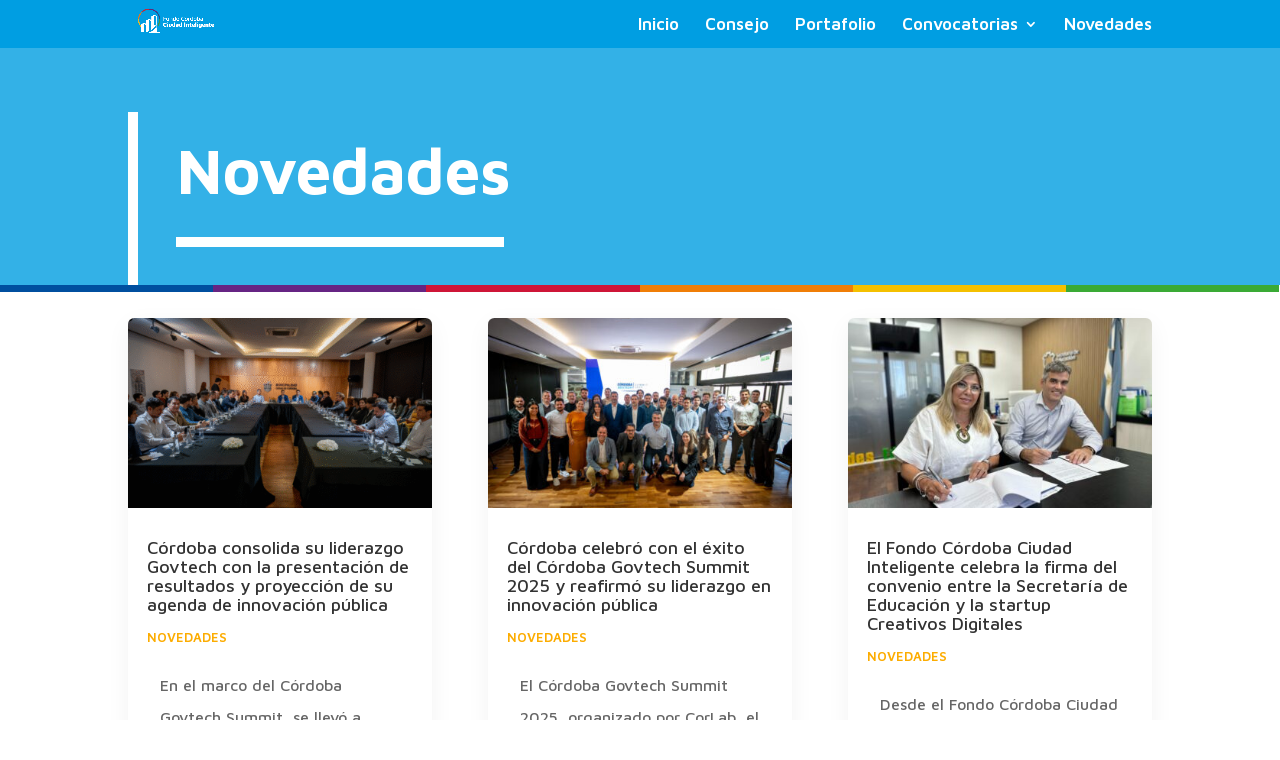

--- FILE ---
content_type: text/html; charset=UTF-8
request_url: https://fondocci.cordoba.gob.ar/blog/page/2/?et_blog
body_size: 12966
content:
<!DOCTYPE html>
<html lang="es">
<head>
	<meta charset="UTF-8" />
<meta http-equiv="X-UA-Compatible" content="IE=edge">
	<link rel="pingback" href="https://fondocci.cordoba.gob.ar/xmlrpc.php" />

	<script type="text/javascript">
		document.documentElement.className = 'js';
	</script>
	
	<title>Blog | Fondo Córdoba Ciudad Inteligente</title>
<meta name='robots' content='max-image-preview:large' />
<link rel='dns-prefetch' href='//www.googletagmanager.com' />
<link rel='dns-prefetch' href='//fonts.googleapis.com' />
<link rel="alternate" type="application/rss+xml" title="Fondo Córdoba Ciudad Inteligente &raquo; Feed" href="https://fondocci.cordoba.gob.ar/feed/" />
<link rel="alternate" type="application/rss+xml" title="Fondo Córdoba Ciudad Inteligente &raquo; Feed de los comentarios" href="https://fondocci.cordoba.gob.ar/comments/feed/" />
<link rel="alternate" title="oEmbed (JSON)" type="application/json+oembed" href="https://fondocci.cordoba.gob.ar/wp-json/oembed/1.0/embed?url=https%3A%2F%2Ffondocci.cordoba.gob.ar%2Fblog%2F" />
<link rel="alternate" title="oEmbed (XML)" type="text/xml+oembed" href="https://fondocci.cordoba.gob.ar/wp-json/oembed/1.0/embed?url=https%3A%2F%2Ffondocci.cordoba.gob.ar%2Fblog%2F&#038;format=xml" />
<meta content="Divi Child v.4.23.1.1702579347" name="generator"/><link rel='stylesheet' id='gs-swiper-css' href='https://fondocci.cordoba.gob.ar/wp-content/plugins/gs-logo-slider/assets/libs/swiper-js/swiper.min.css?ver=3.8.2' type='text/css' media='all' />
<link rel='stylesheet' id='gs-tippyjs-css' href='https://fondocci.cordoba.gob.ar/wp-content/plugins/gs-logo-slider/assets/libs/tippyjs/tippy.css?ver=3.8.2' type='text/css' media='all' />
<link rel='stylesheet' id='gs-logo-public-css' href='https://fondocci.cordoba.gob.ar/wp-content/plugins/gs-logo-slider/assets/css/gs-logo.min.css?ver=3.8.2' type='text/css' media='all' />
<style id='wp-emoji-styles-inline-css' type='text/css'>

	img.wp-smiley, img.emoji {
		display: inline !important;
		border: none !important;
		box-shadow: none !important;
		height: 1em !important;
		width: 1em !important;
		margin: 0 0.07em !important;
		vertical-align: -0.1em !important;
		background: none !important;
		padding: 0 !important;
	}
/*# sourceURL=wp-emoji-styles-inline-css */
</style>
<style id='wp-block-library-inline-css' type='text/css'>
:root{--wp-block-synced-color:#7a00df;--wp-block-synced-color--rgb:122,0,223;--wp-bound-block-color:var(--wp-block-synced-color);--wp-editor-canvas-background:#ddd;--wp-admin-theme-color:#007cba;--wp-admin-theme-color--rgb:0,124,186;--wp-admin-theme-color-darker-10:#006ba1;--wp-admin-theme-color-darker-10--rgb:0,107,160.5;--wp-admin-theme-color-darker-20:#005a87;--wp-admin-theme-color-darker-20--rgb:0,90,135;--wp-admin-border-width-focus:2px}@media (min-resolution:192dpi){:root{--wp-admin-border-width-focus:1.5px}}.wp-element-button{cursor:pointer}:root .has-very-light-gray-background-color{background-color:#eee}:root .has-very-dark-gray-background-color{background-color:#313131}:root .has-very-light-gray-color{color:#eee}:root .has-very-dark-gray-color{color:#313131}:root .has-vivid-green-cyan-to-vivid-cyan-blue-gradient-background{background:linear-gradient(135deg,#00d084,#0693e3)}:root .has-purple-crush-gradient-background{background:linear-gradient(135deg,#34e2e4,#4721fb 50%,#ab1dfe)}:root .has-hazy-dawn-gradient-background{background:linear-gradient(135deg,#faaca8,#dad0ec)}:root .has-subdued-olive-gradient-background{background:linear-gradient(135deg,#fafae1,#67a671)}:root .has-atomic-cream-gradient-background{background:linear-gradient(135deg,#fdd79a,#004a59)}:root .has-nightshade-gradient-background{background:linear-gradient(135deg,#330968,#31cdcf)}:root .has-midnight-gradient-background{background:linear-gradient(135deg,#020381,#2874fc)}:root{--wp--preset--font-size--normal:16px;--wp--preset--font-size--huge:42px}.has-regular-font-size{font-size:1em}.has-larger-font-size{font-size:2.625em}.has-normal-font-size{font-size:var(--wp--preset--font-size--normal)}.has-huge-font-size{font-size:var(--wp--preset--font-size--huge)}.has-text-align-center{text-align:center}.has-text-align-left{text-align:left}.has-text-align-right{text-align:right}.has-fit-text{white-space:nowrap!important}#end-resizable-editor-section{display:none}.aligncenter{clear:both}.items-justified-left{justify-content:flex-start}.items-justified-center{justify-content:center}.items-justified-right{justify-content:flex-end}.items-justified-space-between{justify-content:space-between}.screen-reader-text{border:0;clip-path:inset(50%);height:1px;margin:-1px;overflow:hidden;padding:0;position:absolute;width:1px;word-wrap:normal!important}.screen-reader-text:focus{background-color:#ddd;clip-path:none;color:#444;display:block;font-size:1em;height:auto;left:5px;line-height:normal;padding:15px 23px 14px;text-decoration:none;top:5px;width:auto;z-index:100000}html :where(.has-border-color){border-style:solid}html :where([style*=border-top-color]){border-top-style:solid}html :where([style*=border-right-color]){border-right-style:solid}html :where([style*=border-bottom-color]){border-bottom-style:solid}html :where([style*=border-left-color]){border-left-style:solid}html :where([style*=border-width]){border-style:solid}html :where([style*=border-top-width]){border-top-style:solid}html :where([style*=border-right-width]){border-right-style:solid}html :where([style*=border-bottom-width]){border-bottom-style:solid}html :where([style*=border-left-width]){border-left-style:solid}html :where(img[class*=wp-image-]){height:auto;max-width:100%}:where(figure){margin:0 0 1em}html :where(.is-position-sticky){--wp-admin--admin-bar--position-offset:var(--wp-admin--admin-bar--height,0px)}@media screen and (max-width:600px){html :where(.is-position-sticky){--wp-admin--admin-bar--position-offset:0px}}

/*# sourceURL=wp-block-library-inline-css */
</style><style id='global-styles-inline-css' type='text/css'>
:root{--wp--preset--aspect-ratio--square: 1;--wp--preset--aspect-ratio--4-3: 4/3;--wp--preset--aspect-ratio--3-4: 3/4;--wp--preset--aspect-ratio--3-2: 3/2;--wp--preset--aspect-ratio--2-3: 2/3;--wp--preset--aspect-ratio--16-9: 16/9;--wp--preset--aspect-ratio--9-16: 9/16;--wp--preset--color--black: #000000;--wp--preset--color--cyan-bluish-gray: #abb8c3;--wp--preset--color--white: #ffffff;--wp--preset--color--pale-pink: #f78da7;--wp--preset--color--vivid-red: #cf2e2e;--wp--preset--color--luminous-vivid-orange: #ff6900;--wp--preset--color--luminous-vivid-amber: #fcb900;--wp--preset--color--light-green-cyan: #7bdcb5;--wp--preset--color--vivid-green-cyan: #00d084;--wp--preset--color--pale-cyan-blue: #8ed1fc;--wp--preset--color--vivid-cyan-blue: #0693e3;--wp--preset--color--vivid-purple: #9b51e0;--wp--preset--gradient--vivid-cyan-blue-to-vivid-purple: linear-gradient(135deg,rgb(6,147,227) 0%,rgb(155,81,224) 100%);--wp--preset--gradient--light-green-cyan-to-vivid-green-cyan: linear-gradient(135deg,rgb(122,220,180) 0%,rgb(0,208,130) 100%);--wp--preset--gradient--luminous-vivid-amber-to-luminous-vivid-orange: linear-gradient(135deg,rgb(252,185,0) 0%,rgb(255,105,0) 100%);--wp--preset--gradient--luminous-vivid-orange-to-vivid-red: linear-gradient(135deg,rgb(255,105,0) 0%,rgb(207,46,46) 100%);--wp--preset--gradient--very-light-gray-to-cyan-bluish-gray: linear-gradient(135deg,rgb(238,238,238) 0%,rgb(169,184,195) 100%);--wp--preset--gradient--cool-to-warm-spectrum: linear-gradient(135deg,rgb(74,234,220) 0%,rgb(151,120,209) 20%,rgb(207,42,186) 40%,rgb(238,44,130) 60%,rgb(251,105,98) 80%,rgb(254,248,76) 100%);--wp--preset--gradient--blush-light-purple: linear-gradient(135deg,rgb(255,206,236) 0%,rgb(152,150,240) 100%);--wp--preset--gradient--blush-bordeaux: linear-gradient(135deg,rgb(254,205,165) 0%,rgb(254,45,45) 50%,rgb(107,0,62) 100%);--wp--preset--gradient--luminous-dusk: linear-gradient(135deg,rgb(255,203,112) 0%,rgb(199,81,192) 50%,rgb(65,88,208) 100%);--wp--preset--gradient--pale-ocean: linear-gradient(135deg,rgb(255,245,203) 0%,rgb(182,227,212) 50%,rgb(51,167,181) 100%);--wp--preset--gradient--electric-grass: linear-gradient(135deg,rgb(202,248,128) 0%,rgb(113,206,126) 100%);--wp--preset--gradient--midnight: linear-gradient(135deg,rgb(2,3,129) 0%,rgb(40,116,252) 100%);--wp--preset--font-size--small: 13px;--wp--preset--font-size--medium: 20px;--wp--preset--font-size--large: 36px;--wp--preset--font-size--x-large: 42px;--wp--preset--spacing--20: 0.44rem;--wp--preset--spacing--30: 0.67rem;--wp--preset--spacing--40: 1rem;--wp--preset--spacing--50: 1.5rem;--wp--preset--spacing--60: 2.25rem;--wp--preset--spacing--70: 3.38rem;--wp--preset--spacing--80: 5.06rem;--wp--preset--shadow--natural: 6px 6px 9px rgba(0, 0, 0, 0.2);--wp--preset--shadow--deep: 12px 12px 50px rgba(0, 0, 0, 0.4);--wp--preset--shadow--sharp: 6px 6px 0px rgba(0, 0, 0, 0.2);--wp--preset--shadow--outlined: 6px 6px 0px -3px rgb(255, 255, 255), 6px 6px rgb(0, 0, 0);--wp--preset--shadow--crisp: 6px 6px 0px rgb(0, 0, 0);}:root { --wp--style--global--content-size: 823px;--wp--style--global--wide-size: 1080px; }:where(body) { margin: 0; }.wp-site-blocks > .alignleft { float: left; margin-right: 2em; }.wp-site-blocks > .alignright { float: right; margin-left: 2em; }.wp-site-blocks > .aligncenter { justify-content: center; margin-left: auto; margin-right: auto; }:where(.is-layout-flex){gap: 0.5em;}:where(.is-layout-grid){gap: 0.5em;}.is-layout-flow > .alignleft{float: left;margin-inline-start: 0;margin-inline-end: 2em;}.is-layout-flow > .alignright{float: right;margin-inline-start: 2em;margin-inline-end: 0;}.is-layout-flow > .aligncenter{margin-left: auto !important;margin-right: auto !important;}.is-layout-constrained > .alignleft{float: left;margin-inline-start: 0;margin-inline-end: 2em;}.is-layout-constrained > .alignright{float: right;margin-inline-start: 2em;margin-inline-end: 0;}.is-layout-constrained > .aligncenter{margin-left: auto !important;margin-right: auto !important;}.is-layout-constrained > :where(:not(.alignleft):not(.alignright):not(.alignfull)){max-width: var(--wp--style--global--content-size);margin-left: auto !important;margin-right: auto !important;}.is-layout-constrained > .alignwide{max-width: var(--wp--style--global--wide-size);}body .is-layout-flex{display: flex;}.is-layout-flex{flex-wrap: wrap;align-items: center;}.is-layout-flex > :is(*, div){margin: 0;}body .is-layout-grid{display: grid;}.is-layout-grid > :is(*, div){margin: 0;}body{padding-top: 0px;padding-right: 0px;padding-bottom: 0px;padding-left: 0px;}:root :where(.wp-element-button, .wp-block-button__link){background-color: #32373c;border-width: 0;color: #fff;font-family: inherit;font-size: inherit;font-style: inherit;font-weight: inherit;letter-spacing: inherit;line-height: inherit;padding-top: calc(0.667em + 2px);padding-right: calc(1.333em + 2px);padding-bottom: calc(0.667em + 2px);padding-left: calc(1.333em + 2px);text-decoration: none;text-transform: inherit;}.has-black-color{color: var(--wp--preset--color--black) !important;}.has-cyan-bluish-gray-color{color: var(--wp--preset--color--cyan-bluish-gray) !important;}.has-white-color{color: var(--wp--preset--color--white) !important;}.has-pale-pink-color{color: var(--wp--preset--color--pale-pink) !important;}.has-vivid-red-color{color: var(--wp--preset--color--vivid-red) !important;}.has-luminous-vivid-orange-color{color: var(--wp--preset--color--luminous-vivid-orange) !important;}.has-luminous-vivid-amber-color{color: var(--wp--preset--color--luminous-vivid-amber) !important;}.has-light-green-cyan-color{color: var(--wp--preset--color--light-green-cyan) !important;}.has-vivid-green-cyan-color{color: var(--wp--preset--color--vivid-green-cyan) !important;}.has-pale-cyan-blue-color{color: var(--wp--preset--color--pale-cyan-blue) !important;}.has-vivid-cyan-blue-color{color: var(--wp--preset--color--vivid-cyan-blue) !important;}.has-vivid-purple-color{color: var(--wp--preset--color--vivid-purple) !important;}.has-black-background-color{background-color: var(--wp--preset--color--black) !important;}.has-cyan-bluish-gray-background-color{background-color: var(--wp--preset--color--cyan-bluish-gray) !important;}.has-white-background-color{background-color: var(--wp--preset--color--white) !important;}.has-pale-pink-background-color{background-color: var(--wp--preset--color--pale-pink) !important;}.has-vivid-red-background-color{background-color: var(--wp--preset--color--vivid-red) !important;}.has-luminous-vivid-orange-background-color{background-color: var(--wp--preset--color--luminous-vivid-orange) !important;}.has-luminous-vivid-amber-background-color{background-color: var(--wp--preset--color--luminous-vivid-amber) !important;}.has-light-green-cyan-background-color{background-color: var(--wp--preset--color--light-green-cyan) !important;}.has-vivid-green-cyan-background-color{background-color: var(--wp--preset--color--vivid-green-cyan) !important;}.has-pale-cyan-blue-background-color{background-color: var(--wp--preset--color--pale-cyan-blue) !important;}.has-vivid-cyan-blue-background-color{background-color: var(--wp--preset--color--vivid-cyan-blue) !important;}.has-vivid-purple-background-color{background-color: var(--wp--preset--color--vivid-purple) !important;}.has-black-border-color{border-color: var(--wp--preset--color--black) !important;}.has-cyan-bluish-gray-border-color{border-color: var(--wp--preset--color--cyan-bluish-gray) !important;}.has-white-border-color{border-color: var(--wp--preset--color--white) !important;}.has-pale-pink-border-color{border-color: var(--wp--preset--color--pale-pink) !important;}.has-vivid-red-border-color{border-color: var(--wp--preset--color--vivid-red) !important;}.has-luminous-vivid-orange-border-color{border-color: var(--wp--preset--color--luminous-vivid-orange) !important;}.has-luminous-vivid-amber-border-color{border-color: var(--wp--preset--color--luminous-vivid-amber) !important;}.has-light-green-cyan-border-color{border-color: var(--wp--preset--color--light-green-cyan) !important;}.has-vivid-green-cyan-border-color{border-color: var(--wp--preset--color--vivid-green-cyan) !important;}.has-pale-cyan-blue-border-color{border-color: var(--wp--preset--color--pale-cyan-blue) !important;}.has-vivid-cyan-blue-border-color{border-color: var(--wp--preset--color--vivid-cyan-blue) !important;}.has-vivid-purple-border-color{border-color: var(--wp--preset--color--vivid-purple) !important;}.has-vivid-cyan-blue-to-vivid-purple-gradient-background{background: var(--wp--preset--gradient--vivid-cyan-blue-to-vivid-purple) !important;}.has-light-green-cyan-to-vivid-green-cyan-gradient-background{background: var(--wp--preset--gradient--light-green-cyan-to-vivid-green-cyan) !important;}.has-luminous-vivid-amber-to-luminous-vivid-orange-gradient-background{background: var(--wp--preset--gradient--luminous-vivid-amber-to-luminous-vivid-orange) !important;}.has-luminous-vivid-orange-to-vivid-red-gradient-background{background: var(--wp--preset--gradient--luminous-vivid-orange-to-vivid-red) !important;}.has-very-light-gray-to-cyan-bluish-gray-gradient-background{background: var(--wp--preset--gradient--very-light-gray-to-cyan-bluish-gray) !important;}.has-cool-to-warm-spectrum-gradient-background{background: var(--wp--preset--gradient--cool-to-warm-spectrum) !important;}.has-blush-light-purple-gradient-background{background: var(--wp--preset--gradient--blush-light-purple) !important;}.has-blush-bordeaux-gradient-background{background: var(--wp--preset--gradient--blush-bordeaux) !important;}.has-luminous-dusk-gradient-background{background: var(--wp--preset--gradient--luminous-dusk) !important;}.has-pale-ocean-gradient-background{background: var(--wp--preset--gradient--pale-ocean) !important;}.has-electric-grass-gradient-background{background: var(--wp--preset--gradient--electric-grass) !important;}.has-midnight-gradient-background{background: var(--wp--preset--gradient--midnight) !important;}.has-small-font-size{font-size: var(--wp--preset--font-size--small) !important;}.has-medium-font-size{font-size: var(--wp--preset--font-size--medium) !important;}.has-large-font-size{font-size: var(--wp--preset--font-size--large) !important;}.has-x-large-font-size{font-size: var(--wp--preset--font-size--x-large) !important;}
/*# sourceURL=global-styles-inline-css */
</style>

<link rel='stylesheet' id='magnific-popup-css' href='https://fondocci.cordoba.gob.ar/wp-content/themes/Divi/includes/builder/feature/dynamic-assets/assets/css/magnific_popup.css?ver=2.5.63' type='text/css' media='all' />
<link rel='stylesheet' id='dsm-animate-css' href='https://fondocci.cordoba.gob.ar/wp-content/plugins/supreme-modules-for-divi/public/css/animate.css?ver=2.5.63' type='text/css' media='all' />
<link rel='stylesheet' id='supreme-modules-for-divi-styles-css' href='https://fondocci.cordoba.gob.ar/wp-content/plugins/supreme-modules-for-divi/styles/style.min.css?ver=2.5.63' type='text/css' media='all' />
<link rel='stylesheet' id='et-builder-googlefonts-cached-css' href='https://fonts.googleapis.com/css?family=Maven+Pro:regular,500,600,700,800,900&#038;subset=latin,latin-ext,vietnamese&#038;display=swap' type='text/css' media='all' />
<link rel='stylesheet' id='divi-style-parent-css' href='https://fondocci.cordoba.gob.ar/wp-content/themes/Divi/style-static.min.css?ver=4.27.5' type='text/css' media='all' />
<link rel='stylesheet' id='divi-style-css' href='https://fondocci.cordoba.gob.ar/wp-content/themes/Divi-child/style.css?ver=4.23.1.1702579347' type='text/css' media='all' />
<script type="text/javascript" src="https://fondocci.cordoba.gob.ar/wp-includes/js/jquery/jquery.min.js?ver=3.7.1" id="jquery-core-js"></script>
<script type="text/javascript" src="https://fondocci.cordoba.gob.ar/wp-includes/js/jquery/jquery-migrate.min.js?ver=3.4.1" id="jquery-migrate-js"></script>

<!-- Fragmento de código de la etiqueta de Google (gtag.js) añadida por Site Kit -->
<!-- Fragmento de código de Google Analytics añadido por Site Kit -->
<script type="text/javascript" src="https://www.googletagmanager.com/gtag/js?id=G-HZDQWE7TPQ" id="google_gtagjs-js" async></script>
<script type="text/javascript" id="google_gtagjs-js-after">
/* <![CDATA[ */
window.dataLayer = window.dataLayer || [];function gtag(){dataLayer.push(arguments);}
gtag("set","linker",{"domains":["fondocci.cordoba.gob.ar"]});
gtag("js", new Date());
gtag("set", "developer_id.dZTNiMT", true);
gtag("config", "G-HZDQWE7TPQ");
//# sourceURL=google_gtagjs-js-after
/* ]]> */
</script>
<link rel="https://api.w.org/" href="https://fondocci.cordoba.gob.ar/wp-json/" /><link rel="alternate" title="JSON" type="application/json" href="https://fondocci.cordoba.gob.ar/wp-json/wp/v2/pages/6849" /><link rel="EditURI" type="application/rsd+xml" title="RSD" href="https://fondocci.cordoba.gob.ar/xmlrpc.php?rsd" />
<meta name="generator" content="WordPress 6.9" />
<link rel="canonical" href="https://fondocci.cordoba.gob.ar/blog/" />
<link rel='shortlink' href='https://fondocci.cordoba.gob.ar/?p=6849' />
<meta name="generator" content="Site Kit by Google 1.170.0" /><meta name="viewport" content="width=device-width, initial-scale=1.0, maximum-scale=1.0, user-scalable=0" /><link rel="icon" href="https://fondocci.cordoba.gob.ar/wp-content/uploads/2021/08/Grupo-23-1.svg" sizes="32x32" />
<link rel="icon" href="https://fondocci.cordoba.gob.ar/wp-content/uploads/2021/08/Grupo-23-1.svg" sizes="192x192" />
<link rel="apple-touch-icon" href="https://fondocci.cordoba.gob.ar/wp-content/uploads/2021/08/Grupo-23-1.svg" />
<meta name="msapplication-TileImage" content="https://fondocci.cordoba.gob.ar/wp-content/uploads/2021/08/Grupo-23-1.svg" />
<link rel="stylesheet" id="et-core-unified-tb-6715-6849-cached-inline-styles" href="https://fondocci.cordoba.gob.ar/wp-content/et-cache/6849/et-core-unified-tb-6715-6849.min.css?ver=1764985798" /><link rel="stylesheet" id="et-core-unified-6849-cached-inline-styles" href="https://fondocci.cordoba.gob.ar/wp-content/et-cache/6849/et-core-unified-6849.min.css?ver=1764985798" /><link rel='stylesheet' id='mediaelement-css' href='https://fondocci.cordoba.gob.ar/wp-includes/js/mediaelement/mediaelementplayer-legacy.min.css?ver=4.2.17' type='text/css' media='all' />
<link rel='stylesheet' id='wp-mediaelement-css' href='https://fondocci.cordoba.gob.ar/wp-includes/js/mediaelement/wp-mediaelement.min.css?ver=6.9' type='text/css' media='all' />
</head>
<body class="paged wp-singular page-template-default page page-id-6849 wp-theme-Divi wp-child-theme-Divi-child et-tb-has-template et-tb-has-footer et_pb_button_helper_class et_transparent_nav et_fixed_nav et_show_nav et_primary_nav_dropdown_animation_fade et_secondary_nav_dropdown_animation_fade et_header_style_left et_cover_background et_pb_gutter osx et_pb_gutters3 et_pb_pagebuilder_layout et_smooth_scroll et_no_sidebar et_divi_theme et-db">
	<div id="page-container">
<div id="et-boc" class="et-boc">
			
		

	<header id="main-header" data-height-onload="34">
		<div class="container clearfix et_menu_container">
					<div class="logo_container">
				<span class="logo_helper"></span>
				<a href="https://fondocci.cordoba.gob.ar/">
				<img src="https://fondocci.cordoba.gob.ar/wp-content/uploads/2023/02/Logo-Fondo-Cordoba-Ciudad-Inteligente-2023-06.png" width="1908" height="1008" alt="Fondo Córdoba Ciudad Inteligente" id="logo" data-height-percentage="100" />
				</a>
			</div>
					<div id="et-top-navigation" data-height="34" data-fixed-height="40">
									<nav id="top-menu-nav">
					<ul id="top-menu" class="nav"><li class="menu-item menu-item-type-post_type menu-item-object-page menu-item-home menu-item-6848"><a href="https://fondocci.cordoba.gob.ar/">Inicio</a></li>
<li class="menu-item menu-item-type-post_type menu-item-object-page menu-item-7644"><a href="https://fondocci.cordoba.gob.ar/consejo-de-expertos/">Consejo</a></li>
<li class="menu-item menu-item-type-post_type menu-item-object-page menu-item-7257"><a href="https://fondocci.cordoba.gob.ar/portafolio/">Portafolio</a></li>
<li class="menu-item menu-item-type-custom menu-item-object-custom menu-item-has-children menu-item-7316"><a>Convocatorias</a>
<ul class="sub-menu">
	<li class="menu-item menu-item-type-post_type menu-item-object-page menu-item-7705"><a href="https://fondocci.cordoba.gob.ar/convocatoria-5/">Convocatoria 5</a></li>
</ul>
</li>
<li class="menu-item menu-item-type-custom menu-item-object-custom menu-item-6846"><a href="https://fondocci.cordoba.gob.ar/blog">Novedades</a></li>
</ul>					</nav>
				
				
				
				
				<div id="et_mobile_nav_menu">
				<div class="mobile_nav closed">
					<span class="select_page">Seleccionar página</span>
					<span class="mobile_menu_bar mobile_menu_bar_toggle"></span>
				</div>
			</div>			</div> <!-- #et-top-navigation -->
		</div> <!-- .container -->
			</header> <!-- #main-header -->
<div id="et-main-area">
	
<div id="main-content">


			
				<article id="post-6849" class="post-6849 page type-page status-publish hentry">

				
					<div class="entry-content">
					<div class="et-l et-l--post">
			<div class="et_builder_inner_content et_pb_gutters3">
		<div class="et_pb_section et_pb_section_0 et_animated et_pb_with_background et_section_regular" >
				
				
				
				
				
				
				<div class="et_pb_with_border et_pb_row et_pb_row_0">
				<div class="et_pb_column et_pb_column_4_4 et_pb_column_0  et_pb_css_mix_blend_mode_passthrough et-last-child">
				
				
				
				
				<div class="et_pb_module et_pb_text et_pb_text_0  et_pb_text_align_left et_pb_bg_layout_dark">
				
				
				
				
				<div class="et_pb_text_inner"><h1>Novedades</h1></div>
			</div><div class="et_pb_module et_pb_divider et_pb_divider_0 et_pb_divider_position_ et_pb_space"><div class="et_pb_divider_internal"></div></div>
			</div>
				
				
				
				
			</div>
				
				
			</div><div class="et_pb_section et_pb_section_1 et_section_regular" >
				
				
				
				
				
				
				<div class="et_pb_row et_pb_row_1 et_animated et_pb_gutters1">
				<div class="et_pb_column et_pb_column_1_6 et_pb_column_1  et_pb_css_mix_blend_mode_passthrough">
				
				
				
				
				<div class="et_pb_module et_pb_divider et_pb_divider_1 et_pb_divider_position_ et_pb_space"><div class="et_pb_divider_internal"></div></div>
			</div><div class="et_pb_column et_pb_column_1_6 et_pb_column_2  et_pb_css_mix_blend_mode_passthrough">
				
				
				
				
				<div class="et_pb_module et_pb_divider et_pb_divider_2 et_pb_divider_position_ et_pb_space"><div class="et_pb_divider_internal"></div></div>
			</div><div class="et_pb_column et_pb_column_1_6 et_pb_column_3  et_pb_css_mix_blend_mode_passthrough">
				
				
				
				
				<div class="et_pb_module et_pb_divider et_pb_divider_3 et_pb_divider_position_ et_pb_space"><div class="et_pb_divider_internal"></div></div>
			</div><div class="et_pb_column et_pb_column_1_6 et_pb_column_4  et_pb_css_mix_blend_mode_passthrough">
				
				
				
				
				<div class="et_pb_module et_pb_divider et_pb_divider_4 et_pb_divider_position_ et_pb_space"><div class="et_pb_divider_internal"></div></div>
			</div><div class="et_pb_column et_pb_column_1_6 et_pb_column_5  et_pb_css_mix_blend_mode_passthrough">
				
				
				
				
				<div class="et_pb_module et_pb_divider et_pb_divider_5 et_pb_divider_position_ et_pb_space"><div class="et_pb_divider_internal"></div></div>
			</div><div class="et_pb_column et_pb_column_1_6 et_pb_column_6  et_pb_css_mix_blend_mode_passthrough et-last-child">
				
				
				
				
				<div class="et_pb_module et_pb_divider et_pb_divider_6 et_pb_divider_position_ et_pb_space"><div class="et_pb_divider_internal"></div></div>
			</div>
				
				
				
				
			</div>
				
				
			</div><div class="et_pb_section et_pb_section_2 et_animated et_section_regular" >
				
				
				
				
				
				
				<div class="et_pb_row et_pb_row_2">
				<div class="et_pb_column et_pb_column_4_4 et_pb_column_7  et_pb_css_mix_blend_mode_passthrough et-last-child">
				
				
				
				
				<div class="et_pb_with_border et_pb_module et_pb_blog_0 et_pb_blog_grid_wrapper et_pb_bg_layout_light">
					<div class="et_pb_blog_grid clearfix ">
					
					
					
					
					<div class="et_pb_ajax_pagination_container">
						<div class="et_pb_salvattore_content" data-columns>
			<article id="post-9376" class="et_pb_post clearfix et_pb_blog_item_0_0 post-9376 post type-post status-publish format-standard has-post-thumbnail hentry category-novedades">

				<div class="et_pb_image_container"><a href="https://fondocci.cordoba.gob.ar/cordoba-consolida-su-liderazgo-govtech-con-la-presentacion-de-resultados-y-proyeccion-de-su-agenda-de-innovacion-publica/" class="entry-featured-image-url"><img fetchpriority="high" decoding="async" src="https://fondocci.cordoba.gob.ar/wp-content/uploads/2025/05/image-400x250.png" alt="Córdoba consolida su liderazgo Govtech con la presentación de resultados y proyección de su agenda de innovación pública" class="" srcset="https://fondocci.cordoba.gob.ar/wp-content/uploads/2025/05/image.png 479w, https://fondocci.cordoba.gob.ar/wp-content/uploads/2025/05/image-400x250.png 480w " sizes="(max-width:479px) 479px, 100vw "  width="400" height="250" /></a></div>
														<h2 class="entry-title">
													<a href="https://fondocci.cordoba.gob.ar/cordoba-consolida-su-liderazgo-govtech-con-la-presentacion-de-resultados-y-proyeccion-de-su-agenda-de-innovacion-publica/">Córdoba consolida su liderazgo Govtech con la presentación de resultados y proyección de su agenda de innovación pública</a>
											</h2>
				
					<p class="post-meta"><a href="https://fondocci.cordoba.gob.ar/category/novedades/" rel="tag">NOVEDADES</a></p><div class="post-content"><div class="post-content-inner"><p>En el marco del&nbsp;Córdoba Govtech Summit, se llevó a cabo el&nbsp;Meeting Point 1: Impacto Govtech – Presentación de Resultados y Agenda de Córdoba Govtech, un espacio de intercambio estratégico entre referentes del sector público, académico, emprendedor y privado,...</p>
</div><a href="https://fondocci.cordoba.gob.ar/cordoba-consolida-su-liderazgo-govtech-con-la-presentacion-de-resultados-y-proyeccion-de-su-agenda-de-innovacion-publica/" class="more-link">leer más</a></div>			
			</article>
				
			<article id="post-9362" class="et_pb_post clearfix et_pb_blog_item_0_1 post-9362 post type-post status-publish format-standard has-post-thumbnail hentry category-novedades">

				<div class="et_pb_image_container"><a href="https://fondocci.cordoba.gob.ar/cordoba-celebro-con-el-exito-del-cordoba-govtech-summit-2025-y-reafirmo-su-liderazgo-en-innovacion-publica/" class="entry-featured-image-url"><img loading="lazy" decoding="async" src="https://fondocci.cordoba.gob.ar/wp-content/uploads/2025/05/1-foto-final-1024x682-1-400x250.jpeg" alt="Córdoba celebró con el éxito del Córdoba Govtech Summit 2025 y reafirmó su liderazgo en innovación pública" class="" srcset="https://fondocci.cordoba.gob.ar/wp-content/uploads/2025/05/1-foto-final-1024x682-1.jpeg 479w, https://fondocci.cordoba.gob.ar/wp-content/uploads/2025/05/1-foto-final-1024x682-1-400x250.jpeg 480w " sizes="(max-width:479px) 479px, 100vw "  width="400" height="250" /></a></div>
														<h2 class="entry-title">
													<a href="https://fondocci.cordoba.gob.ar/cordoba-celebro-con-el-exito-del-cordoba-govtech-summit-2025-y-reafirmo-su-liderazgo-en-innovacion-publica/">Córdoba celebró con el éxito del Córdoba Govtech Summit 2025 y reafirmó su liderazgo en innovación pública</a>
											</h2>
				
					<p class="post-meta"><a href="https://fondocci.cordoba.gob.ar/category/novedades/" rel="tag">NOVEDADES</a></p><div class="post-content"><div class="post-content-inner"><p>El&nbsp;Córdoba Govtech Summit 2025, organizado por CorLab, el Laboratorio de Innovación Pública y Govtech de la Secretaria Ciudad Inteligente y Transformación Digital de la Municipalidad de Córdoba junto a BID Lab, cerró su edición con un balance más que positivo,...</p>
</div><a href="https://fondocci.cordoba.gob.ar/cordoba-celebro-con-el-exito-del-cordoba-govtech-summit-2025-y-reafirmo-su-liderazgo-en-innovacion-publica/" class="more-link">leer más</a></div>			
			</article>
				
			<article id="post-9354" class="et_pb_post clearfix et_pb_blog_item_0_2 post-9354 post type-post status-publish format-standard has-post-thumbnail hentry category-novedades">

				<div class="et_pb_image_container"><a href="https://fondocci.cordoba.gob.ar/el-fondo-cordoba-ciudad-inteligente-celebra-la-firma-del-convenio-entre-la-secretaria-de-educacion-y-la-startup-creativos-digitales/" class="entry-featured-image-url"><img loading="lazy" decoding="async" src="https://fondocci.cordoba.gob.ar/wp-content/uploads/2025/04/portada-400x250.jpeg" alt="El Fondo Córdoba Ciudad Inteligente celebra la firma del convenio entre la Secretaría de Educación y la startup Creativos Digitales" class="" srcset="https://fondocci.cordoba.gob.ar/wp-content/uploads/2025/04/portada-scaled.jpeg 479w, https://fondocci.cordoba.gob.ar/wp-content/uploads/2025/04/portada-400x250.jpeg 480w " sizes="(max-width:479px) 479px, 100vw "  width="400" height="250" /></a></div>
														<h2 class="entry-title">
													<a href="https://fondocci.cordoba.gob.ar/el-fondo-cordoba-ciudad-inteligente-celebra-la-firma-del-convenio-entre-la-secretaria-de-educacion-y-la-startup-creativos-digitales/">El Fondo Córdoba Ciudad Inteligente celebra la firma del convenio entre la Secretaría de Educación y la startup Creativos Digitales</a>
											</h2>
				
					<p class="post-meta"><a href="https://fondocci.cordoba.gob.ar/category/novedades/" rel="tag">NOVEDADES</a></p><div class="post-content"><div class="post-content-inner"><p>Desde el Fondo Córdoba Ciudad Inteligente de la Municipalidad de Córdoba y BID Lab, celebramos con orgullo la firma del convenio entre la Secretaría de Educación y Creativos Digitales. Este acuerdo permitirá escalar una solución educativa innovadora que ya ha...</p>
</div><a href="https://fondocci.cordoba.gob.ar/el-fondo-cordoba-ciudad-inteligente-celebra-la-firma-del-convenio-entre-la-secretaria-de-educacion-y-la-startup-creativos-digitales/" class="more-link">leer más</a></div>			
			</article>
				
			<article id="post-9331" class="et_pb_post clearfix et_pb_blog_item_0_3 post-9331 post type-post status-publish format-standard has-post-thumbnail hentry category-uncategorized">

				<div class="et_pb_image_container"><a href="https://fondocci.cordoba.gob.ar/mas-de-120-startups-postuladas-a-la-5o-convocatoria-del-fondo-cordoba-ciudad-inteligente/" class="entry-featured-image-url"><img loading="lazy" decoding="async" src="https://fondocci.cordoba.gob.ar/wp-content/uploads/2025/03/banner-para-noticias-Wordpress-400x250.png" alt="Más de 120 startups postuladas a la 5º Convocatoria del Fondo Córdoba Ciudad Inteligente" class="" srcset="https://fondocci.cordoba.gob.ar/wp-content/uploads/2025/03/banner-para-noticias-Wordpress.png 479w, https://fondocci.cordoba.gob.ar/wp-content/uploads/2025/03/banner-para-noticias-Wordpress-400x250.png 480w " sizes="(max-width:479px) 479px, 100vw "  width="400" height="250" /></a></div>
														<h2 class="entry-title">
													<a href="https://fondocci.cordoba.gob.ar/mas-de-120-startups-postuladas-a-la-5o-convocatoria-del-fondo-cordoba-ciudad-inteligente/">Más de 120 startups postuladas a la 5º Convocatoria del Fondo Córdoba Ciudad Inteligente</a>
											</h2>
				
					<p class="post-meta"><a href="https://fondocci.cordoba.gob.ar/category/uncategorized/" rel="tag">Uncategorized</a></p><div class="post-content"><div class="post-content-inner"><p>Se registraron 121 postulaciones de emprendimientos innovadores de Iberoamérica. El Fondo Córdoba Ciudad Inteligente cuenta con el apoyo de BID LAB  y ya ha invertido en 22 emprendimientos de base tecnológica. La última convocatoria del Fondo Córdoba Ciudad...</p>
</div><a href="https://fondocci.cordoba.gob.ar/mas-de-120-startups-postuladas-a-la-5o-convocatoria-del-fondo-cordoba-ciudad-inteligente/" class="more-link">leer más</a></div>			
			</article>
				
			<article id="post-9229" class="et_pb_post clearfix et_pb_blog_item_0_4 post-9229 post type-post status-publish format-standard has-post-thumbnail hentry category-novedades">

				<div class="et_pb_image_container"><a href="https://fondocci.cordoba.gob.ar/a-traves-de-la-startup-creativos-digitales-se-implementaron-actividades-que-promueven-el-aprendizaje-tecnologico-y-la-innovacion-pedagogica/" class="entry-featured-image-url"><img loading="lazy" decoding="async" src="https://fondocci.cordoba.gob.ar/wp-content/uploads/2025/01/FED_9297-27-400x250.jpg" alt="Fondo CCI: Innovación pedagógica y aprendizaje tecnológico a través de la gamificación" class="" srcset="https://fondocci.cordoba.gob.ar/wp-content/uploads/2025/01/FED_9297-27-scaled.jpg 479w, https://fondocci.cordoba.gob.ar/wp-content/uploads/2025/01/FED_9297-27-400x250.jpg 480w " sizes="(max-width:479px) 479px, 100vw "  width="400" height="250" /></a></div>
														<h2 class="entry-title">
													<a href="https://fondocci.cordoba.gob.ar/a-traves-de-la-startup-creativos-digitales-se-implementaron-actividades-que-promueven-el-aprendizaje-tecnologico-y-la-innovacion-pedagogica/">Fondo CCI: Innovación pedagógica y aprendizaje tecnológico a través de la gamificación</a>
											</h2>
				
					<p class="post-meta"><a href="https://fondocci.cordoba.gob.ar/category/novedades/" rel="tag">NOVEDADES</a></p><div class="post-content"><div class="post-content-inner"><p>La Municipalidad de Córdoba, a través del Fondo Córdoba Ciudad Inteligente en conjunto con BID Lab, respaldó a la startup Creativos Digitales en la implementación de una serie de actividades innovadoras que promueven el aprendizaje tecnológico y la innovación...</p>
</div><a href="https://fondocci.cordoba.gob.ar/a-traves-de-la-startup-creativos-digitales-se-implementaron-actividades-que-promueven-el-aprendizaje-tecnologico-y-la-innovacion-pedagogica/" class="more-link">leer más</a></div>			
			</article>
				
			<article id="post-9207" class="et_pb_post clearfix et_pb_blog_item_0_5 post-9207 post type-post status-publish format-standard has-post-thumbnail hentry category-novedades">

				<div class="et_pb_image_container"><a href="https://fondocci.cordoba.gob.ar/fondo-cci-gamificacion-e-inteligencia-artificial-innovacion-educativa-de-la-mano-de-creativos-digitales/" class="entry-featured-image-url"><img loading="lazy" decoding="async" src="https://fondocci.cordoba.gob.ar/wp-content/uploads/2025/01/image-12-400x250.png" alt="Fondo CCI. Gamificación e Inteligencia Artificial: Innovación educativa de la mano de Creativos Digitales" class="" srcset="https://fondocci.cordoba.gob.ar/wp-content/uploads/2025/01/image-12.png 479w, https://fondocci.cordoba.gob.ar/wp-content/uploads/2025/01/image-12-400x250.png 480w " sizes="(max-width:479px) 479px, 100vw "  width="400" height="250" /></a></div>
														<h2 class="entry-title">
													<a href="https://fondocci.cordoba.gob.ar/fondo-cci-gamificacion-e-inteligencia-artificial-innovacion-educativa-de-la-mano-de-creativos-digitales/">Fondo CCI. Gamificación e Inteligencia Artificial: Innovación educativa de la mano de Creativos Digitales</a>
											</h2>
				
					<p class="post-meta"><a href="https://fondocci.cordoba.gob.ar/category/novedades/" rel="tag">NOVEDADES</a></p><div class="post-content"><div class="post-content-inner"><p>La startup&nbsp;Creativos Digitales, invertida por el&nbsp;Fondo Córdoba Ciudad Inteligente&nbsp;de la Municipalidad de Córdoba, marcó en 2024 un impacto significativo en la educación de la ciudad a través de la implementación de su solución con tres iniciativas clave...</p>
</div><a href="https://fondocci.cordoba.gob.ar/fondo-cci-gamificacion-e-inteligencia-artificial-innovacion-educativa-de-la-mano-de-creativos-digitales/" class="more-link">leer más</a></div>			
			</article>
				
			<article id="post-9197" class="et_pb_post clearfix et_pb_blog_item_0_6 post-9197 post type-post status-publish format-standard has-post-thumbnail hentry category-novedades">

				<div class="et_pb_image_container"><a href="https://fondocci.cordoba.gob.ar/cordoba-lidera-en-govtech-caf-presenta-en-cordoba-el-indice-govtech-que-posiciona-a-la-ciudad-como-modelo-regional/" class="entry-featured-image-url"><img loading="lazy" decoding="async" src="https://fondocci.cordoba.gob.ar/wp-content/uploads/2025/01/image-4-400x250.png" alt="Córdoba lidera en Govtech: CAF presenta en Córdoba el Índice Govtech que posiciona a la ciudad como modelo regional" class="" srcset="https://fondocci.cordoba.gob.ar/wp-content/uploads/2025/01/image-4.png 479w, https://fondocci.cordoba.gob.ar/wp-content/uploads/2025/01/image-4-400x250.png 480w " sizes="(max-width:479px) 479px, 100vw "  width="400" height="250" /></a></div>
														<h2 class="entry-title">
													<a href="https://fondocci.cordoba.gob.ar/cordoba-lidera-en-govtech-caf-presenta-en-cordoba-el-indice-govtech-que-posiciona-a-la-ciudad-como-modelo-regional/">Córdoba lidera en Govtech: CAF presenta en Córdoba el Índice Govtech que posiciona a la ciudad como modelo regional</a>
											</h2>
				
					<p class="post-meta"><a href="https://fondocci.cordoba.gob.ar/category/novedades/" rel="tag">NOVEDADES</a></p><div class="post-content"><div class="post-content-inner"><p>El Índice Govtech es una iniciativa impulsada por CAF, el Banco de Desarrollo de América Latina y El Caribe, que mide y analiza el ecosistema Govtech compuesto por emprendedores, inversores e instituciones públicas y realiza recomendaciones para su desarrollo y...</p>
</div><a href="https://fondocci.cordoba.gob.ar/cordoba-lidera-en-govtech-caf-presenta-en-cordoba-el-indice-govtech-que-posiciona-a-la-ciudad-como-modelo-regional/" class="more-link">leer más</a></div>			
			</article>
				
			<article id="post-9188" class="et_pb_post clearfix et_pb_blog_item_0_7 post-9188 post type-post status-publish format-standard has-post-thumbnail hentry category-convocatorias category-novedades">

				<div class="et_pb_image_container"><a href="https://fondocci.cordoba.gob.ar/cordoba-govtech-el-fondo-cordoba-ciudad-inteligente-extiende-la-convocatoria-para-emprendimientos-innovadores-de-iberoamerica-hasta-febrero-2025/" class="entry-featured-image-url"><img loading="lazy" decoding="async" src="https://fondocci.cordoba.gob.ar/wp-content/uploads/2024/12/¡Nueva-convocatoria2-400x250.png" alt="Córdoba Govtech. El Fondo Córdoba Ciudad Inteligente extiende la convocatoria para emprendimientos innovadores de Iberoamérica hasta febrero 2025" class="" srcset="https://fondocci.cordoba.gob.ar/wp-content/uploads/2024/12/¡Nueva-convocatoria2.png 479w, https://fondocci.cordoba.gob.ar/wp-content/uploads/2024/12/¡Nueva-convocatoria2-400x250.png 480w " sizes="(max-width:479px) 479px, 100vw "  width="400" height="250" /></a></div>
														<h2 class="entry-title">
													<a href="https://fondocci.cordoba.gob.ar/cordoba-govtech-el-fondo-cordoba-ciudad-inteligente-extiende-la-convocatoria-para-emprendimientos-innovadores-de-iberoamerica-hasta-febrero-2025/">Córdoba Govtech. El Fondo Córdoba Ciudad Inteligente extiende la convocatoria para emprendimientos innovadores de Iberoamérica hasta febrero 2025</a>
											</h2>
				
					<p class="post-meta"><a href="https://fondocci.cordoba.gob.ar/category/convocatorias/" rel="tag">CONVOCATORIAS</a>, <a href="https://fondocci.cordoba.gob.ar/category/novedades/" rel="tag">NOVEDADES</a></p><div class="post-content"><div class="post-content-inner"><p>El Fondo CCI, anuncia la prórroga del tiempo límite para postularse a la quinta convocatoria para invertir en startups innovadoras que generen soluciones de impacto. La convocatoria estará abierta hasta el 28 de febrero de 2025. CorLab de la Secretaría de Ciudad...</p>
</div><a href="https://fondocci.cordoba.gob.ar/cordoba-govtech-el-fondo-cordoba-ciudad-inteligente-extiende-la-convocatoria-para-emprendimientos-innovadores-de-iberoamerica-hasta-febrero-2025/" class="more-link">leer más</a></div>			
			</article>
				
			<article id="post-9216" class="et_pb_post clearfix et_pb_blog_item_0_8 post-9216 post type-post status-publish format-standard has-post-thumbnail hentry category-novedades">

				<div class="et_pb_image_container"><a href="https://fondocci.cordoba.gob.ar/la-municipalidad-de-cordoba-compartio-la-experiencia-del-fondo-cordoba-ciudad-inteligente-en-la-semana-global-del-emprendimiento-gew-24/" class="entry-featured-image-url"><img loading="lazy" decoding="async" src="https://fondocci.cordoba.gob.ar/wp-content/uploads/2025/01/image-14-400x250.png" alt="La Municipalidad de Córdoba compartió la experiencia del Fondo Córdoba Ciudad Inteligente en la Semana Global del Emprendimiento (Gew 24)" class="" srcset="https://fondocci.cordoba.gob.ar/wp-content/uploads/2025/01/image-14.png 479w, https://fondocci.cordoba.gob.ar/wp-content/uploads/2025/01/image-14-400x250.png 480w " sizes="(max-width:479px) 479px, 100vw "  width="400" height="250" /></a></div>
														<h2 class="entry-title">
													<a href="https://fondocci.cordoba.gob.ar/la-municipalidad-de-cordoba-compartio-la-experiencia-del-fondo-cordoba-ciudad-inteligente-en-la-semana-global-del-emprendimiento-gew-24/">La Municipalidad de Córdoba compartió la experiencia del Fondo Córdoba Ciudad Inteligente en la Semana Global del Emprendimiento (Gew 24)</a>
											</h2>
				
					<p class="post-meta"><a href="https://fondocci.cordoba.gob.ar/category/novedades/" rel="tag">NOVEDADES</a></p><div class="post-content"><div class="post-content-inner"><p>La disertación fue parte del evento «Levantamiento de Capital para Startups: Del Prototipo al Unicornio». El Fondo Córdoba Ciudad Inteligente es el primer fondo Govtech de Latinoamérica, impulsado por la Municipalidad de Córdoba y BID Lab. Recientemente, abrió su...</p>
</div><a href="https://fondocci.cordoba.gob.ar/la-municipalidad-de-cordoba-compartio-la-experiencia-del-fondo-cordoba-ciudad-inteligente-en-la-semana-global-del-emprendimiento-gew-24/" class="more-link">leer más</a></div>			
			</article>
				
			<article id="post-9168" class="et_pb_post clearfix et_pb_blog_item_0_9 post-9168 post type-post status-publish format-standard has-post-thumbnail hentry category-convocatorias category-novedades">

				<div class="et_pb_image_container"><a href="https://fondocci.cordoba.gob.ar/cordoba-govtech-nueva-convocatoria-del-fondo-cci-para-invertir-en-emprendimientos-innovadores-de-impacto-en-iberoamerica/" class="entry-featured-image-url"><img loading="lazy" decoding="async" src="https://fondocci.cordoba.gob.ar/wp-content/uploads/2024/10/image-13-400x250.png" alt="Córdoba Govtech. Nueva convocatoria del Fondo CCI para invertir en emprendimientos innovadores de impacto en Iberoamérica. " class="" srcset="https://fondocci.cordoba.gob.ar/wp-content/uploads/2024/10/image-13.png 479w, https://fondocci.cordoba.gob.ar/wp-content/uploads/2024/10/image-13-400x250.png 480w " sizes="(max-width:479px) 479px, 100vw "  width="400" height="250" /></a></div>
														<h2 class="entry-title">
													<a href="https://fondocci.cordoba.gob.ar/cordoba-govtech-nueva-convocatoria-del-fondo-cci-para-invertir-en-emprendimientos-innovadores-de-impacto-en-iberoamerica/">Córdoba Govtech. Nueva convocatoria del Fondo CCI para invertir en emprendimientos innovadores de impacto en Iberoamérica. </a>
											</h2>
				
					<p class="post-meta"><a href="https://fondocci.cordoba.gob.ar/category/convocatorias/" rel="tag">CONVOCATORIAS</a>, <a href="https://fondocci.cordoba.gob.ar/category/novedades/" rel="tag">NOVEDADES</a></p><div class="post-content"><div class="post-content-inner"><p>El Fondo CCI, abre su quinta convocatoria para invertir en startups innovadoras que generen soluciones de impacto. La convocatoria estará abierta hasta el 16 de diciembre.  CorLab de la Secretaría de Ciudad Inteligente de la Municipalidad de Córdoba, junto a BID...</p>
</div><a href="https://fondocci.cordoba.gob.ar/cordoba-govtech-nueva-convocatoria-del-fondo-cci-para-invertir-en-emprendimientos-innovadores-de-impacto-en-iberoamerica/" class="more-link">leer más</a></div>			
			</article>
				
			<article id="post-9160" class="et_pb_post clearfix et_pb_blog_item_0_10 post-9160 post type-post status-publish format-standard has-post-thumbnail hentry category-novedades">

				<div class="et_pb_image_container"><a href="https://fondocci.cordoba.gob.ar/la-municipalidad-de-cordoba-junto-a-bid-lab-anuncia-6-nuevas-startups-invertidas-por-el-fondo-cci/" class="entry-featured-image-url"><img loading="lazy" decoding="async" src="https://fondocci.cordoba.gob.ar/wp-content/uploads/2024/10/image-7-400x250.png" alt="La Municipalidad de Córdoba junto a BID Lab anuncia 6 nuevas startups invertidas por el Fondo CCI" class="" srcset="https://fondocci.cordoba.gob.ar/wp-content/uploads/2024/10/image-7.png 479w, https://fondocci.cordoba.gob.ar/wp-content/uploads/2024/10/image-7-400x250.png 480w " sizes="(max-width:479px) 479px, 100vw "  width="400" height="250" /></a></div>
														<h2 class="entry-title">
													<a href="https://fondocci.cordoba.gob.ar/la-municipalidad-de-cordoba-junto-a-bid-lab-anuncia-6-nuevas-startups-invertidas-por-el-fondo-cci/">La Municipalidad de Córdoba junto a BID Lab anuncia 6 nuevas startups invertidas por el Fondo CCI</a>
											</h2>
				
					<p class="post-meta"><a href="https://fondocci.cordoba.gob.ar/category/novedades/" rel="tag">NOVEDADES</a></p><div class="post-content"><div class="post-content-inner"><p>La Municipalidad de Córdoba, a través del Fondo Córdoba Ciudad Inteligente (FCCI), junto a BID Lab, sigue avanzando en su estrategia de inversión en emprendimientos innovadores de impacto. En esta oportunidad, el Intendente&nbsp;Dr. Daniel...</p>
</div><a href="https://fondocci.cordoba.gob.ar/la-municipalidad-de-cordoba-junto-a-bid-lab-anuncia-6-nuevas-startups-invertidas-por-el-fondo-cci/" class="more-link">leer más</a></div>			
			</article>
				
			<article id="post-9172" class="et_pb_post clearfix et_pb_blog_item_0_11 post-9172 post type-post status-publish format-standard has-post-thumbnail hentry category-novedades">

				<div class="et_pb_image_container"><a href="https://fondocci.cordoba.gob.ar/cordoba-govtech-el-desafio-rio-inteligente-selecciono-a-la-startup-pampa-4-para-la-prevencion-de-riesgos-en-la-costanera-de-la-ciudad/" class="entry-featured-image-url"><img loading="lazy" decoding="async" src="https://fondocci.cordoba.gob.ar/wp-content/uploads/2024/10/image-14-400x250.png" alt="Córdoba Govtech. El Desafío Río Inteligente seleccionó a la startup Pampa 4 para la prevención de riesgos en la Costanera de la Ciudad" class="" srcset="https://fondocci.cordoba.gob.ar/wp-content/uploads/2024/10/image-14.png 479w, https://fondocci.cordoba.gob.ar/wp-content/uploads/2024/10/image-14-400x250.png 480w " sizes="(max-width:479px) 479px, 100vw "  width="400" height="250" /></a></div>
														<h2 class="entry-title">
													<a href="https://fondocci.cordoba.gob.ar/cordoba-govtech-el-desafio-rio-inteligente-selecciono-a-la-startup-pampa-4-para-la-prevencion-de-riesgos-en-la-costanera-de-la-ciudad/">Córdoba Govtech. El Desafío Río Inteligente seleccionó a la startup Pampa 4 para la prevención de riesgos en la Costanera de la Ciudad</a>
											</h2>
				
					<p class="post-meta"><a href="https://fondocci.cordoba.gob.ar/category/novedades/" rel="tag">NOVEDADES</a></p><div class="post-content"><div class="post-content-inner"><p>Uno de los pilares de las ciudades inteligentes es el uso de la tecnología para mejorar la seguridad ciudadana. En este sentido, la ciudad de Córdoba enfrenta un gran desafío con el Río Suquía, cuyo caudal puede desbordarse durante las épocas de lluvias intensas, lo...</p>
</div><a href="https://fondocci.cordoba.gob.ar/cordoba-govtech-el-desafio-rio-inteligente-selecciono-a-la-startup-pampa-4-para-la-prevencion-de-riesgos-en-la-costanera-de-la-ciudad/" class="more-link">leer más</a></div>			
			</article>
				</div><div><div class="pagination clearfix">
	<div class="alignleft"><a href="https://fondocci.cordoba.gob.ar/blog/page/3/?et_blog" >&laquo; Entradas más antiguas</a></div>
	<div class="alignright"><a href="https://fondocci.cordoba.gob.ar/blog/?et_blog" >Entradas siguientes &raquo;</a></div>
</div></div></div>
					</div>
					 
				</div>
			</div>
				
				
				
				
			</div><div class="et_pb_with_border et_pb_row et_pb_row_3">
				<div class="et_pb_column et_pb_column_4_4 et_pb_column_8  et_pb_css_mix_blend_mode_passthrough et-last-child et_pb_column_empty">
				
				
				
				
				
			</div>
				
				
				
				
			</div>
				
				
			</div>		</div>
	</div>
						</div>

				
				</article>

			

</div>

	<footer class="et-l et-l--footer">
			<div class="et_builder_inner_content et_pb_gutters3">
		<div class="et_pb_section et_pb_section_0_tb_footer et_section_regular" >
				
				
				
				
				
				
				<div class="et_pb_row et_pb_row_0_tb_footer">
				<div class="et_pb_column et_pb_column_4_4 et_pb_column_0_tb_footer  et_pb_css_mix_blend_mode_passthrough et-last-child">
				
				
				
				
				<div class="et_pb_module et_pb_text et_pb_text_0_tb_footer  et_pb_text_align_left et_pb_bg_layout_light">
				
				
				
				
				<div class="et_pb_text_inner"><p style="text-align: center;"><span>Diseñado por </span><a href="https://www.linkdigitalmarketing.co/" title="Premium WordPress Creadores" class="customize-unpreviewable" target="_blank" rel="noopener">Link Digital Marketing</a><span> | Desarrollado en </span><a href="http://www.wordpress.org/" class="customize-unpreviewable">WordPress</a></p></div>
			</div>
			</div>
				
				
				
				
			</div>
				
				
			</div><div class="et_pb_section et_pb_section_1_tb_footer et_pb_with_background et_section_regular" >
				
				
				
				
				
				
				<div class="et_pb_row et_pb_row_1_tb_footer et_pb_equal_columns et_pb_gutters2">
				<div class="et_pb_column et_pb_column_1_2 et_pb_column_1_tb_footer  et_pb_css_mix_blend_mode_passthrough">
				
				
				
				
				<div class="et_pb_module et_pb_text et_pb_text_1_tb_footer footer-logos  et_pb_text_align_left et_pb_bg_layout_light">
				
				
				
				
				<div class="et_pb_text_inner"><p><a href="https://fondocci.cordoba.gob.ar/"><img loading="lazy" decoding="async" src="https://fondocci.cordoba.gob.ar/wp-content/uploads/2025/02/logo-nuevo1-1024x317-1-300x93.png" width="300" height="93" alt="" class="wp-image-9238 alignnone size-medium" /></a></p></div>
			</div>
			</div><div class="et_pb_column et_pb_column_1_2 et_pb_column_2_tb_footer  et_pb_css_mix_blend_mode_passthrough et-last-child">
				
				
				
				
				<div class="et_pb_module et_pb_text et_pb_text_2_tb_footer  et_pb_text_align_right et_pb_bg_layout_light">
				
				
				
				
				<div class="et_pb_text_inner"><div>
Seguinos en
</div>
<div style="margin-top:20px;">
<a href="https://www.facebook.com/MuniCba/"><img loading="lazy" decoding="async" style="vertical-align: middle;" src="https://fondocci.cordoba.gob.ar/wp-content/uploads/2025/02/face.png" width="35" height="35" alt="" class="wp-image-3720 alignnone size-full" /></a>  <a href="https://www.instagram.com/municba/"><img loading="lazy" decoding="async" src="https://fondocci.cordoba.gob.ar/wp-content/uploads/2025/02/insta.png" style="vertical-align: middle;" width="35" height="35" alt="" class="wp-image-3721 alignnone size-full" /></a>  <a href="https://twitter.com/MuniCba"><img loading="lazy" decoding="async" src="https://fondocci.cordoba.gob.ar/wp-content/uploads/2025/02/twitter.png" style="vertical-align: middle;" width="35" height="35" alt="" class="wp-image-3722 alignnone size-full" /></a> <a href="https://www.youtube.com/user/cordobagovar"><img loading="lazy" decoding="async" src="https://fondocci.cordoba.gob.ar/wp-content/uploads/2025/02/youtube.png" style="vertical-align: middle;" width="35" height="35" alt="" class="wp-image-3716 alignnone size-full" /></a>  <a href="https://www.flickr.com/photos/158498840@N03/page7" target="_blank" rel="noopener"><img loading="lazy" decoding="async" src="https://fondocci.cordoba.gob.ar/wp-content/uploads/2025/02/flickr.png" style="vertical-align: middle;" width="35" height="35" alt="" class="wp-image-6488 alignnone size-full" /></a>  <a href="https://www.linkedin.com/company/municipalidad-de-cordoba/" target="_blank" rel="noopener"><img loading="lazy" decoding="async" src="https://fondocci.cordoba.gob.ar/wp-content/uploads/2025/02/linkedin.png" style="vertical-align: middle;" width="35" height="35" alt="" class="wp-image-6487 " /></a></div></div>
			</div><div class="et_pb_module et_pb_text et_pb_text_3_tb_footer  et_pb_text_align_right et_pb_bg_layout_light">
				
				
				
				
				<div class="et_pb_text_inner"><p><span>Municipalidad de Córdoba</span><br /> <span>Marcelo T. de Alvear 120, Córdoba. República Argentina</span><br /> <a href="tel:0800-888-0404" target="_blank" rel="noopener noreferrer" style="color:#00477F;"><span style="color:#00477F;">0800-888-0404</span></a></p></div>
			</div><div class="et_pb_module et_pb_text et_pb_text_4_tb_footer  et_pb_text_align_right et_pb_bg_layout_light">
				
				
				
				
				<div class="et_pb_text_inner"><a href="https://webmail.cordoba.gov.ar/" target="_blank" rel="noopener" style="color:#00477f"><span style="color:#00477f">Webmail</span></a></div>
			</div>
			</div>
				
				
				
				
			</div>
				
				
			</div><div class="et_pb_section et_pb_section_2_tb_footer et_pb_with_background et_section_regular" >
				
				
				
				
				
				
				
				
				
			</div>		</div>
	</footer>
		</div>

			
		</div>
		</div>

			<script type="speculationrules">
{"prefetch":[{"source":"document","where":{"and":[{"href_matches":"/*"},{"not":{"href_matches":["/wp-*.php","/wp-admin/*","/wp-content/uploads/*","/wp-content/*","/wp-content/plugins/*","/wp-content/themes/Divi-child/*","/wp-content/themes/Divi/*","/*\\?(.+)"]}},{"not":{"selector_matches":"a[rel~=\"nofollow\"]"}},{"not":{"selector_matches":".no-prefetch, .no-prefetch a"}}]},"eagerness":"conservative"}]}
</script>
<script>
              (function(e){
                  var el = document.createElement('script');
                  el.setAttribute('data-account', 'ZBNvSM6LZF');
                  el.setAttribute('src', 'https://cdn.userway.org/widget.js');
                  document.body.appendChild(el);
                })();
              </script>	<script type="text/javascript">
				var et_animation_data = [{"class":"et_pb_section_0","style":"fade","repeat":"once","duration":"1000ms","delay":"0ms","intensity":"50%","starting_opacity":"0%","speed_curve":"ease-in-out"},{"class":"et_pb_row_1","style":"fade","repeat":"once","duration":"1000ms","delay":"0ms","intensity":"50%","starting_opacity":"0%","speed_curve":"ease-in-out"},{"class":"et_pb_section_2","style":"fade","repeat":"once","duration":"1000ms","delay":"0ms","intensity":"50%","starting_opacity":"0%","speed_curve":"ease-in-out"}];
				</script>
	<script type="text/javascript" src="https://fondocci.cordoba.gob.ar/wp-content/plugins/gs-logo-slider/assets/libs/swiper-js/swiper.min.js?ver=3.8.2" id="gs-swiper-js"></script>
<script type="text/javascript" src="https://fondocci.cordoba.gob.ar/wp-content/plugins/gs-logo-slider/assets/libs/tippyjs/tippy-bundle.umd.min.js?ver=3.8.2" id="gs-tippyjs-js"></script>
<script type="text/javascript" src="https://fondocci.cordoba.gob.ar/wp-content/plugins/gs-logo-slider/assets/libs/images-loaded/images-loaded.min.js?ver=3.8.2" id="gs-images-loaded-js"></script>
<script type="text/javascript" src="https://fondocci.cordoba.gob.ar/wp-content/plugins/gs-logo-slider/assets/js/gs-logo.min.js?ver=3.8.2" id="gs-logo-public-js"></script>
<script type="text/javascript" id="divi-custom-script-js-extra">
/* <![CDATA[ */
var DIVI = {"item_count":"%d Item","items_count":"%d Items"};
var et_builder_utils_params = {"condition":{"diviTheme":true,"extraTheme":false},"scrollLocations":["app","top"],"builderScrollLocations":{"desktop":"app","tablet":"app","phone":"app"},"onloadScrollLocation":"app","builderType":"fe"};
var et_frontend_scripts = {"builderCssContainerPrefix":"#et-boc","builderCssLayoutPrefix":"#et-boc .et-l"};
var et_pb_custom = {"ajaxurl":"https://fondocci.cordoba.gob.ar/wp-admin/admin-ajax.php","images_uri":"https://fondocci.cordoba.gob.ar/wp-content/themes/Divi/images","builder_images_uri":"https://fondocci.cordoba.gob.ar/wp-content/themes/Divi/includes/builder/images","et_frontend_nonce":"c3bd7dab0a","subscription_failed":"Por favor, revise los campos a continuaci\u00f3n para asegurarse de que la informaci\u00f3n introducida es correcta.","et_ab_log_nonce":"fd936beb29","fill_message":"Por favor, rellene los siguientes campos:","contact_error_message":"Por favor, arregle los siguientes errores:","invalid":"De correo electr\u00f3nico no v\u00e1lida","captcha":"Captcha","prev":"Anterior","previous":"Anterior","next":"Siguiente","wrong_captcha":"Ha introducido un n\u00famero equivocado de captcha.","wrong_checkbox":"Caja","ignore_waypoints":"no","is_divi_theme_used":"1","widget_search_selector":".widget_search","ab_tests":[],"is_ab_testing_active":"","page_id":"6849","unique_test_id":"","ab_bounce_rate":"5","is_cache_plugin_active":"yes","is_shortcode_tracking":"","tinymce_uri":"https://fondocci.cordoba.gob.ar/wp-content/themes/Divi/includes/builder/frontend-builder/assets/vendors","accent_color":"#7EBEC5","waypoints_options":[]};
var et_pb_box_shadow_elements = [];
//# sourceURL=divi-custom-script-js-extra
/* ]]> */
</script>
<script type="text/javascript" src="https://fondocci.cordoba.gob.ar/wp-content/themes/Divi/js/scripts.min.js?ver=4.27.5" id="divi-custom-script-js"></script>
<script type="text/javascript" src="https://fondocci.cordoba.gob.ar/wp-content/themes/Divi/js/smoothscroll.js?ver=4.27.5" id="smoothscroll-js"></script>
<script type="text/javascript" src="https://fondocci.cordoba.gob.ar/wp-content/themes/Divi/includes/builder/feature/dynamic-assets/assets/js/jquery.fitvids.js?ver=4.27.5" id="fitvids-js"></script>
<script type="text/javascript" src="https://fondocci.cordoba.gob.ar/wp-includes/js/comment-reply.min.js?ver=6.9" id="comment-reply-js" async="async" data-wp-strategy="async" fetchpriority="low"></script>
<script type="text/javascript" src="https://fondocci.cordoba.gob.ar/wp-content/themes/Divi/includes/builder/feature/dynamic-assets/assets/js/jquery.mobile.js?ver=4.27.5" id="jquery-mobile-js"></script>
<script type="text/javascript" src="https://fondocci.cordoba.gob.ar/wp-content/themes/Divi/includes/builder/feature/dynamic-assets/assets/js/magnific-popup.js?ver=4.27.5" id="magnific-popup-js"></script>
<script type="text/javascript" src="https://fondocci.cordoba.gob.ar/wp-content/themes/Divi/includes/builder/feature/dynamic-assets/assets/js/easypiechart.js?ver=4.27.5" id="easypiechart-js"></script>
<script type="text/javascript" src="https://fondocci.cordoba.gob.ar/wp-content/themes/Divi/includes/builder/feature/dynamic-assets/assets/js/salvattore.js?ver=4.27.5" id="salvattore-js"></script>
<script type="text/javascript" src="https://fondocci.cordoba.gob.ar/wp-content/plugins/supreme-modules-for-divi/scripts/frontend-bundle.min.js?ver=2.5.63" id="supreme-modules-for-divi-frontend-bundle-js"></script>
<script type="text/javascript" src="https://fondocci.cordoba.gob.ar/wp-content/themes/Divi/core/admin/js/common.js?ver=4.27.5" id="et-core-common-js"></script>
<script type="text/javascript" id="mediaelement-core-js-before">
/* <![CDATA[ */
var mejsL10n = {"language":"es","strings":{"mejs.download-file":"Descargar archivo","mejs.install-flash":"Est\u00e1s usando un navegador que no tiene Flash activo o instalado. Por favor, activa el componente del reproductor Flash o descarga la \u00faltima versi\u00f3n desde https://get.adobe.com/flashplayer/","mejs.fullscreen":"Pantalla completa","mejs.play":"Reproducir","mejs.pause":"Pausa","mejs.time-slider":"Control de tiempo","mejs.time-help-text":"Usa las teclas de direcci\u00f3n izquierda/derecha para avanzar un segundo y las flechas arriba/abajo para avanzar diez segundos.","mejs.live-broadcast":"Transmisi\u00f3n en vivo","mejs.volume-help-text":"Utiliza las teclas de flecha arriba/abajo para aumentar o disminuir el volumen.","mejs.unmute":"Activar el sonido","mejs.mute":"Silenciar","mejs.volume-slider":"Control de volumen","mejs.video-player":"Reproductor de v\u00eddeo","mejs.audio-player":"Reproductor de audio","mejs.captions-subtitles":"Pies de foto / Subt\u00edtulos","mejs.captions-chapters":"Cap\u00edtulos","mejs.none":"Ninguna","mejs.afrikaans":"Afrik\u00e1ans","mejs.albanian":"Albano","mejs.arabic":"\u00c1rabe","mejs.belarusian":"Bielorruso","mejs.bulgarian":"B\u00falgaro","mejs.catalan":"Catal\u00e1n","mejs.chinese":"Chino","mejs.chinese-simplified":"Chino (Simplificado)","mejs.chinese-traditional":"Chino (Tradicional)","mejs.croatian":"Croata","mejs.czech":"Checo","mejs.danish":"Dan\u00e9s","mejs.dutch":"Neerland\u00e9s","mejs.english":"Ingl\u00e9s","mejs.estonian":"Estonio","mejs.filipino":"Filipino","mejs.finnish":"Fin\u00e9s","mejs.french":"Franc\u00e9s","mejs.galician":"Gallego","mejs.german":"Alem\u00e1n","mejs.greek":"Griego","mejs.haitian-creole":"Creole haitiano","mejs.hebrew":"Hebreo","mejs.hindi":"Indio","mejs.hungarian":"H\u00fangaro","mejs.icelandic":"Island\u00e9s","mejs.indonesian":"Indonesio","mejs.irish":"Irland\u00e9s","mejs.italian":"Italiano","mejs.japanese":"Japon\u00e9s","mejs.korean":"Coreano","mejs.latvian":"Let\u00f3n","mejs.lithuanian":"Lituano","mejs.macedonian":"Macedonio","mejs.malay":"Malayo","mejs.maltese":"Malt\u00e9s","mejs.norwegian":"Noruego","mejs.persian":"Persa","mejs.polish":"Polaco","mejs.portuguese":"Portugu\u00e9s","mejs.romanian":"Rumano","mejs.russian":"Ruso","mejs.serbian":"Serbio","mejs.slovak":"Eslovaco","mejs.slovenian":"Esloveno","mejs.spanish":"Espa\u00f1ol","mejs.swahili":"Swahili","mejs.swedish":"Sueco","mejs.tagalog":"Tagalo","mejs.thai":"Tailand\u00e9s","mejs.turkish":"Turco","mejs.ukrainian":"Ukraniano","mejs.vietnamese":"Vietnamita","mejs.welsh":"Gal\u00e9s","mejs.yiddish":"Yiddish"}};
//# sourceURL=mediaelement-core-js-before
/* ]]> */
</script>
<script type="text/javascript" src="https://fondocci.cordoba.gob.ar/wp-includes/js/mediaelement/mediaelement-and-player.min.js?ver=4.2.17" id="mediaelement-core-js"></script>
<script type="text/javascript" src="https://fondocci.cordoba.gob.ar/wp-includes/js/mediaelement/mediaelement-migrate.min.js?ver=6.9" id="mediaelement-migrate-js"></script>
<script type="text/javascript" id="mediaelement-js-extra">
/* <![CDATA[ */
var _wpmejsSettings = {"pluginPath":"/wp-includes/js/mediaelement/","classPrefix":"mejs-","stretching":"responsive","audioShortcodeLibrary":"mediaelement","videoShortcodeLibrary":"mediaelement"};
//# sourceURL=mediaelement-js-extra
/* ]]> */
</script>
<script type="text/javascript" src="https://fondocci.cordoba.gob.ar/wp-includes/js/mediaelement/wp-mediaelement.min.js?ver=6.9" id="wp-mediaelement-js"></script>
<script type="text/javascript" id="et-builder-modules-script-motion-js-extra">
/* <![CDATA[ */
var et_pb_motion_elements = {"desktop":[],"tablet":[],"phone":[]};
//# sourceURL=et-builder-modules-script-motion-js-extra
/* ]]> */
</script>
<script type="text/javascript" src="https://fondocci.cordoba.gob.ar/wp-content/themes/Divi/includes/builder/feature/dynamic-assets/assets/js/motion-effects.js?ver=4.27.5" id="et-builder-modules-script-motion-js"></script>
<script type="text/javascript" id="et-builder-modules-script-sticky-js-extra">
/* <![CDATA[ */
var et_pb_sticky_elements = [];
//# sourceURL=et-builder-modules-script-sticky-js-extra
/* ]]> */
</script>
<script type="text/javascript" src="https://fondocci.cordoba.gob.ar/wp-content/themes/Divi/includes/builder/feature/dynamic-assets/assets/js/sticky-elements.js?ver=4.27.5" id="et-builder-modules-script-sticky-js"></script>
<script id="wp-emoji-settings" type="application/json">
{"baseUrl":"https://s.w.org/images/core/emoji/17.0.2/72x72/","ext":".png","svgUrl":"https://s.w.org/images/core/emoji/17.0.2/svg/","svgExt":".svg","source":{"concatemoji":"https://fondocci.cordoba.gob.ar/wp-includes/js/wp-emoji-release.min.js?ver=6.9"}}
</script>
<script type="module">
/* <![CDATA[ */
/*! This file is auto-generated */
const a=JSON.parse(document.getElementById("wp-emoji-settings").textContent),o=(window._wpemojiSettings=a,"wpEmojiSettingsSupports"),s=["flag","emoji"];function i(e){try{var t={supportTests:e,timestamp:(new Date).valueOf()};sessionStorage.setItem(o,JSON.stringify(t))}catch(e){}}function c(e,t,n){e.clearRect(0,0,e.canvas.width,e.canvas.height),e.fillText(t,0,0);t=new Uint32Array(e.getImageData(0,0,e.canvas.width,e.canvas.height).data);e.clearRect(0,0,e.canvas.width,e.canvas.height),e.fillText(n,0,0);const a=new Uint32Array(e.getImageData(0,0,e.canvas.width,e.canvas.height).data);return t.every((e,t)=>e===a[t])}function p(e,t){e.clearRect(0,0,e.canvas.width,e.canvas.height),e.fillText(t,0,0);var n=e.getImageData(16,16,1,1);for(let e=0;e<n.data.length;e++)if(0!==n.data[e])return!1;return!0}function u(e,t,n,a){switch(t){case"flag":return n(e,"\ud83c\udff3\ufe0f\u200d\u26a7\ufe0f","\ud83c\udff3\ufe0f\u200b\u26a7\ufe0f")?!1:!n(e,"\ud83c\udde8\ud83c\uddf6","\ud83c\udde8\u200b\ud83c\uddf6")&&!n(e,"\ud83c\udff4\udb40\udc67\udb40\udc62\udb40\udc65\udb40\udc6e\udb40\udc67\udb40\udc7f","\ud83c\udff4\u200b\udb40\udc67\u200b\udb40\udc62\u200b\udb40\udc65\u200b\udb40\udc6e\u200b\udb40\udc67\u200b\udb40\udc7f");case"emoji":return!a(e,"\ud83e\u1fac8")}return!1}function f(e,t,n,a){let r;const o=(r="undefined"!=typeof WorkerGlobalScope&&self instanceof WorkerGlobalScope?new OffscreenCanvas(300,150):document.createElement("canvas")).getContext("2d",{willReadFrequently:!0}),s=(o.textBaseline="top",o.font="600 32px Arial",{});return e.forEach(e=>{s[e]=t(o,e,n,a)}),s}function r(e){var t=document.createElement("script");t.src=e,t.defer=!0,document.head.appendChild(t)}a.supports={everything:!0,everythingExceptFlag:!0},new Promise(t=>{let n=function(){try{var e=JSON.parse(sessionStorage.getItem(o));if("object"==typeof e&&"number"==typeof e.timestamp&&(new Date).valueOf()<e.timestamp+604800&&"object"==typeof e.supportTests)return e.supportTests}catch(e){}return null}();if(!n){if("undefined"!=typeof Worker&&"undefined"!=typeof OffscreenCanvas&&"undefined"!=typeof URL&&URL.createObjectURL&&"undefined"!=typeof Blob)try{var e="postMessage("+f.toString()+"("+[JSON.stringify(s),u.toString(),c.toString(),p.toString()].join(",")+"));",a=new Blob([e],{type:"text/javascript"});const r=new Worker(URL.createObjectURL(a),{name:"wpTestEmojiSupports"});return void(r.onmessage=e=>{i(n=e.data),r.terminate(),t(n)})}catch(e){}i(n=f(s,u,c,p))}t(n)}).then(e=>{for(const n in e)a.supports[n]=e[n],a.supports.everything=a.supports.everything&&a.supports[n],"flag"!==n&&(a.supports.everythingExceptFlag=a.supports.everythingExceptFlag&&a.supports[n]);var t;a.supports.everythingExceptFlag=a.supports.everythingExceptFlag&&!a.supports.flag,a.supports.everything||((t=a.source||{}).concatemoji?r(t.concatemoji):t.wpemoji&&t.twemoji&&(r(t.twemoji),r(t.wpemoji)))});
//# sourceURL=https://fondocci.cordoba.gob.ar/wp-includes/js/wp-emoji-loader.min.js
/* ]]> */
</script>
	
			<span class="et_pb_scroll_top et-pb-icon"></span>
	</body>
</html>


--- FILE ---
content_type: text/css; charset=UTF-8
request_url: https://fondocci.cordoba.gob.ar/wp-content/et-cache/6849/et-core-unified-tb-6715-6849.min.css?ver=1764985798
body_size: 1315
content:
body,.et_pb_column_1_2 .et_quote_content blockquote cite,.et_pb_column_1_2 .et_link_content a.et_link_main_url,.et_pb_column_1_3 .et_quote_content blockquote cite,.et_pb_column_3_8 .et_quote_content blockquote cite,.et_pb_column_1_4 .et_quote_content blockquote cite,.et_pb_blog_grid .et_quote_content blockquote cite,.et_pb_column_1_3 .et_link_content a.et_link_main_url,.et_pb_column_3_8 .et_link_content a.et_link_main_url,.et_pb_column_1_4 .et_link_content a.et_link_main_url,.et_pb_blog_grid .et_link_content a.et_link_main_url,body .et_pb_bg_layout_light .et_pb_post p,body .et_pb_bg_layout_dark .et_pb_post p{font-size:14px}.et_pb_slide_content,.et_pb_best_value{font-size:15px}#main-header,#main-header .nav li ul,.et-search-form,#main-header .et_mobile_menu{background-color:rgba(0,158,226,0.99)}#main-header .nav li ul{background-color:#009ee2}.et_header_style_centered .mobile_nav .select_page,.et_header_style_split .mobile_nav .select_page,.et_nav_text_color_light #top-menu>li>a,.et_nav_text_color_dark #top-menu>li>a,#top-menu a,.et_mobile_menu li a,.et_nav_text_color_light .et_mobile_menu li a,.et_nav_text_color_dark .et_mobile_menu li a,#et_search_icon:before,.et_search_form_container input,span.et_close_search_field:after,#et-top-navigation .et-cart-info{color:#ffffff}.et_search_form_container input::-moz-placeholder{color:#ffffff}.et_search_form_container input::-webkit-input-placeholder{color:#ffffff}.et_search_form_container input:-ms-input-placeholder{color:#ffffff}#top-menu li a{font-size:17px}body.et_vertical_nav .container.et_search_form_container .et-search-form input{font-size:17px!important}#top-menu li.current-menu-ancestor>a,#top-menu li.current-menu-item>a,#top-menu li.current_page_item>a{color:#ffffff}#main-header{box-shadow:none}.et-fixed-header#main-header{box-shadow:none!important}@media only screen and (min-width:981px){.et_header_style_left #et-top-navigation,.et_header_style_split #et-top-navigation{padding:17px 0 0 0}.et_header_style_left #et-top-navigation nav>ul>li>a,.et_header_style_split #et-top-navigation nav>ul>li>a{padding-bottom:17px}.et_header_style_split .centered-inline-logo-wrap{width:34px;margin:-34px 0}.et_header_style_split .centered-inline-logo-wrap #logo{max-height:34px}.et_pb_svg_logo.et_header_style_split .centered-inline-logo-wrap #logo{height:34px}.et_header_style_centered #top-menu>li>a{padding-bottom:6px}.et_header_style_slide #et-top-navigation,.et_header_style_fullscreen #et-top-navigation{padding:8px 0 8px 0!important}.et_header_style_centered #main-header .logo_container{height:34px}#logo{max-height:100%}.et_pb_svg_logo #logo{height:100%}.et-fixed-header #top-menu a,.et-fixed-header #et_search_icon:before,.et-fixed-header #et_top_search .et-search-form input,.et-fixed-header .et_search_form_container input,.et-fixed-header .et_close_search_field:after,.et-fixed-header #et-top-navigation .et-cart-info{color:#ffffff!important}.et-fixed-header .et_search_form_container input::-moz-placeholder{color:#ffffff!important}.et-fixed-header .et_search_form_container input::-webkit-input-placeholder{color:#ffffff!important}.et-fixed-header .et_search_form_container input:-ms-input-placeholder{color:#ffffff!important}.et-fixed-header #top-menu li.current-menu-ancestor>a,.et-fixed-header #top-menu li.current-menu-item>a,.et-fixed-header #top-menu li.current_page_item>a{color:#ffffff!important}}@media only screen and (min-width:1350px){.et_pb_row{padding:27px 0}.et_pb_section{padding:54px 0}.single.et_pb_pagebuilder_layout.et_full_width_page .et_post_meta_wrapper{padding-top:81px}.et_pb_fullwidth_section{padding:0}}	h1,h2,h3,h4,h5,h6{font-family:'Maven Pro',Helvetica,Arial,Lucida,sans-serif}body,input,textarea,select{font-family:'Maven Pro',Helvetica,Arial,Lucida,sans-serif}#main-header,#et-top-navigation{font-family:'Maven Pro',Helvetica,Arial,Lucida,sans-serif}#top-header .container{font-family:'Maven Pro',Helvetica,Arial,Lucida,sans-serif}.et_pb_section_0_tb_footer.et_pb_section{padding-top:0px;padding-bottom:0px}.et_pb_section_1_tb_footer.et_pb_section{padding-top:0px;margin-top:0px;margin-bottom:0px;background-color:#f5f5f5!important}.et_pb_row_1_tb_footer.et_pb_row{padding-top:20px!important;padding-bottom:10px!important;padding-top:20px;padding-bottom:10px}.et_pb_row_1_tb_footer,body #page-container .et-db #et-boc .et-l .et_pb_row_1_tb_footer.et_pb_row,body.et_pb_pagebuilder_layout.single #page-container #et-boc .et-l .et_pb_row_1_tb_footer.et_pb_row,body.et_pb_pagebuilder_layout.single.et_full_width_page #page-container #et-boc .et-l .et_pb_row_1_tb_footer.et_pb_row{max-width:1110px}.et_pb_text_1_tb_footer{height:auto;margin-top:5%!important}.et_pb_text_2_tb_footer.et_pb_text,.et_pb_text_3_tb_footer.et_pb_text,.et_pb_text_4_tb_footer.et_pb_text{color:#00477f!important}.et_pb_text_2_tb_footer{line-height:0em;font-family:'Maven Pro',Helvetica,Arial,Lucida,sans-serif;font-size:18px;letter-spacing:-0.5px;line-height:0em;padding-top:0px!important;padding-bottom:0px!important;margin-top:0px!important;margin-bottom:10px!important}.et_pb_text_3_tb_footer{line-height:1.4em;font-family:'Maven Pro',Helvetica,Arial,Lucida,sans-serif;font-size:18px;letter-spacing:-0.5px;line-height:1.4em;margin-bottom:4px!important}.et_pb_text_3_tb_footer h1,.et_pb_text_4_tb_footer h1{font-family:'Maven Pro',Helvetica,Arial,Lucida,sans-serif;text-align:right}.et_pb_text_4_tb_footer{line-height:1.4em;font-family:'Maven Pro',Helvetica,Arial,Lucida,sans-serif;font-size:15px;letter-spacing:-0.5px;line-height:1.4em;margin-bottom:4px!important}div.et_pb_section.et_pb_section_2_tb_footer{background-size:100% 100%;background-image:url(https://fondocci.cordoba.gob.ar/wp-content/uploads/2025/02/barra-footer41.png)!important}.et_pb_section_2_tb_footer{height:10px;max-height:10px}.et_pb_section_2_tb_footer.et_pb_section{padding-top:0px;padding-right:0px;padding-bottom:0px;padding-left:0px;margin-top:-50px;margin-right:0px;margin-bottom:0px;margin-left:0px;background-color:#f5f5f5!important}@media only screen and (min-width:981px){.et_pb_row_1_tb_footer,body #page-container .et-db #et-boc .et-l .et_pb_row_1_tb_footer.et_pb_row,body.et_pb_pagebuilder_layout.single #page-container #et-boc .et-l .et_pb_row_1_tb_footer.et_pb_row,body.et_pb_pagebuilder_layout.single.et_full_width_page #page-container #et-boc .et-l .et_pb_row_1_tb_footer.et_pb_row{width:1110px}}@media only screen and (max-width:980px){.et_pb_row_1_tb_footer,body #page-container .et-db #et-boc .et-l .et_pb_row_1_tb_footer.et_pb_row,body.et_pb_pagebuilder_layout.single #page-container #et-boc .et-l .et_pb_row_1_tb_footer.et_pb_row,body.et_pb_pagebuilder_layout.single.et_full_width_page #page-container #et-boc .et-l .et_pb_row_1_tb_footer.et_pb_row{width:90%}.et_pb_text_1_tb_footer{height:auto}}@media only screen and (max-width:767px){.et_pb_text_1_tb_footer{height:auto;width:100%}}.et_pb_section_0.et_pb_section{padding-top:5%;padding-bottom:0px;background-color:rgba(0,158,226,0.8)!important}.et_pb_row_0{border-color:#ffffff;border-left-width:10px}.et_pb_row_0.et_pb_row{padding-right:3%!important;padding-left:3%!important;padding-right:3%;padding-left:3%}.et_pb_text_0 h1{font-family:'Maven Pro',Helvetica,Arial,Lucida,sans-serif;font-weight:700;font-size:64px;color:#ffffff!important}.et_pb_divider_0:before{border-top-color:#FFFFFF;border-top-width:10px}.et_pb_section_1.et_pb_section{padding-top:0px;padding-bottom:0px;margin-top:0px;margin-bottom:0px}.et_pb_row_1.et_pb_row{padding-top:0px!important;padding-bottom:0px!important;margin-top:-1px!important;margin-bottom:0px!important;padding-top:0px;padding-bottom:0px}.et_pb_row_1,body #page-container .et-db #et-boc .et-l .et_pb_row_1.et_pb_row,body.et_pb_pagebuilder_layout.single #page-container #et-boc .et-l .et_pb_row_1.et_pb_row,body.et_pb_pagebuilder_layout.single.et_full_width_page #page-container #et-boc .et-l .et_pb_row_1.et_pb_row{max-width:100%}.et_pb_row_1{z-index:3!important;position:static!important;top:0px;right:auto;bottom:auto;left:0px}.et_pb_divider_1,.et_pb_divider_2,.et_pb_divider_3,.et_pb_divider_4,.et_pb_divider_5,.et_pb_divider_6{height:7px;padding-top:0px;padding-bottom:0px;margin-top:0px!important;margin-bottom:0px!important}.et_pb_divider_1:before,.et_pb_divider_2:before,.et_pb_divider_3:before,.et_pb_divider_4:before,.et_pb_divider_5:before,.et_pb_divider_6:before{border-top-color:rgba(226,226,226,0);width:auto;top:0px;right:0px;left:0px}.et_pb_section_2.et_pb_section{padding-top:0px;padding-bottom:5px}.et_pb_blog_0 .et_pb_post .entry-title a,.et_pb_blog_0 .not-found-title{font-family:'Maven Pro',Helvetica,Arial,Lucida,sans-serif!important}.et_pb_blog_0 .et_pb_post .entry-title,.et_pb_blog_0 .not-found-title{font-size:18px!important;line-height:1.1em!important}.et_pb_blog_0 .et_pb_post p{line-height:2em}.et_pb_blog_0 .et_pb_post .post-content,.et_pb_blog_0.et_pb_bg_layout_light .et_pb_post .post-content p,.et_pb_blog_0.et_pb_bg_layout_dark .et_pb_post .post-content p{font-family:'Maven Pro',Helvetica,Arial,Lucida,sans-serif;font-size:16px;line-height:2em}.et_pb_blog_0 .et_pb_post .post-meta,.et_pb_blog_0 .et_pb_post .post-meta a,#left-area .et_pb_blog_0 .et_pb_post .post-meta,#left-area .et_pb_blog_0 .et_pb_post .post-meta a{font-family:'Maven Pro',Helvetica,Arial,Lucida,sans-serif;font-weight:600;text-transform:uppercase;font-size:13px;color:#fcac00!important}.et_pb_blog_0 .et_pb_post div.post-content a.more-link,.et_pb_blog_0 .pagination a{font-family:'Maven Pro',Helvetica,Arial,Lucida,sans-serif}.et_pb_blog_0 .et_pb_blog_grid .et_pb_post{border-radius:0.5vw 0.5vw 0.5vw 0.5vw;overflow:hidden;border-width:0px}.et_pb_blog_0 article.et_pb_post{box-shadow:0px 7px 25px 0px rgba(0,0,0,0.05)}.et_pb_blog_0 .post-content{padding:5%}.et_pb_row_3{background-color:#FFFFFF;border-top-width:10px;border-top-color:#2390cf}.et_pb_row_3.et_pb_row{padding-top:64px!important;padding-right:5%!important;padding-bottom:64px!important;padding-left:5%!important;margin-top:50px!important;padding-top:64px;padding-right:5%;padding-bottom:64px;padding-left:5%}.et_pb_column_1{background-color:#004f9f;padding-top:0px;padding-bottom:0px;display:inline-block;max-width:16.66%}.et_pb_column_2{background-color:#662483;padding-top:0px;padding-bottom:0px;display:inline-block;max-width:16.66%}.et_pb_column_3{background-color:#ce1537;padding-top:0px;padding-bottom:0px;display:inline-block;max-width:16.66%}.et_pb_column_4{background-color:#f07e07;padding-top:0px;padding-bottom:0px;display:inline-block;max-width:16.66%}.et_pb_column_5{background-color:#f4c000;padding-top:0px;padding-bottom:0px;display:inline-block;max-width:16.66%}.et_pb_column_6{background-color:#3aaa35;padding-top:0px;padding-bottom:0px;display:inline-block;max-width:16.66%}@media only screen and (min-width:981px){.et_pb_divider_0{width:35%}.et_pb_row_1,body #page-container .et-db #et-boc .et-l .et_pb_row_1.et_pb_row,body.et_pb_pagebuilder_layout.single #page-container #et-boc .et-l .et_pb_row_1.et_pb_row,body.et_pb_pagebuilder_layout.single.et_full_width_page #page-container #et-boc .et-l .et_pb_row_1.et_pb_row{width:100%}}@media only screen and (max-width:980px){.et_pb_row_0{border-left-width:10px}.et_pb_text_0 h1{font-size:60px}.et_pb_row_3{border-top-width:10px;border-top-color:#2390cf}}@media only screen and (max-width:767px){.et_pb_row_0{border-left-width:10px}.et_pb_text_0 h1{font-size:40px}.et_pb_row_1,body #page-container .et-db #et-boc .et-l .et_pb_row_1.et_pb_row,body.et_pb_pagebuilder_layout.single #page-container #et-boc .et-l .et_pb_row_1.et_pb_row,body.et_pb_pagebuilder_layout.single.et_full_width_page #page-container #et-boc .et-l .et_pb_row_1.et_pb_row{width:100%}.et_pb_row_3{border-top-width:10px;border-top-color:#2390cf}}

--- FILE ---
content_type: text/css; charset=UTF-8
request_url: https://fondocci.cordoba.gob.ar/wp-content/et-cache/6849/et-core-unified-6849.min.css?ver=1764985798
body_size: -582
content:
.mobile_menu_bar:before{color:#ffffff!important;font-size:34px}